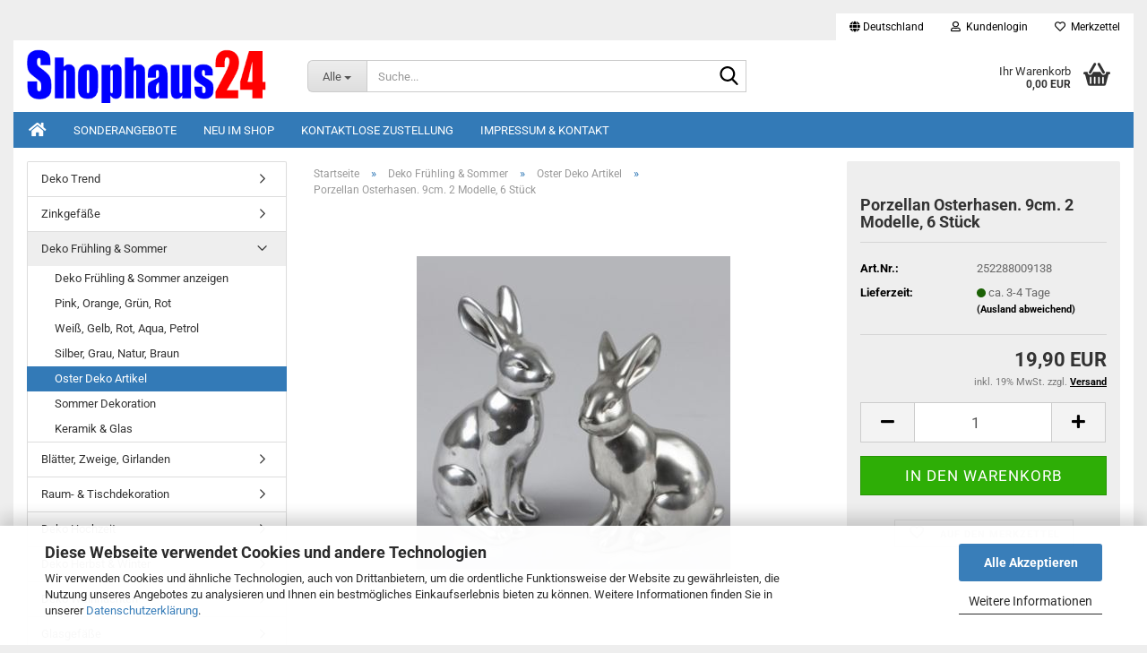

--- FILE ---
content_type: text/html; charset=utf-8
request_url: https://shophaus24.com/deko-fruehling-und-sommer/oster-deko-artikel/porzellan-osterhasen-9cm-2-modelle-6-stueck.html
body_size: 17202
content:
<!DOCTYPE html> <html xmlns="http://www.w3.org/1999/xhtml" dir="ltr" lang="de"> <head> <meta name="viewport" content="width=device-width, initial-scale=1, minimum-scale=1.0" /> <meta http-equiv="Content-Type" content="text/html; charset=utf-8" /> <meta name="language" content="de" /> <meta name="keywords" content="porzellan, osterhasen, sitzend, silber antik, osterfigur, osterdeko, osterschmuck, hasen" /> <meta name="description" content="Porzellan Osterhasen sitzend. Farbe: silber antik. Material: Porzellan. Größe: Länge 5cm x Breite 3,5cm x Höhe 9cm. Lieferung: 2 Modelle, 6 Stück" /> <title>Porzellan Osterhasen sitzend silber antik. 2 Modelle, 6 Stück</title> <meta property="og:title" content="Porzellan Osterhasen. 9cm. 2 Modelle, 6 St&uuml;ck" /> <meta property="og:site_name" content="Shophaus24" /> <meta property="og:locale" content="de_DE" /> <meta property="og:type" content="product" /> <meta property="og:description" content="Porzellan Osterhasen sitzend. Farbe: silber antik. Material: Porzellan. Größe: Länge 5cm x Breite 3,5cm x Höhe 9cm. Lieferung: 2 Modelle, 6 Stück" /> <meta property="og:image" content="https://shophaus24.com/images/product_images/info_images/osterhasen-porzellan-antik-silber.jpg" /> <base href="https://shophaus24.com/" /> <link rel="shortcut icon" href="https://shophaus24.com/images/logos/favicon.ico" type="image/x-icon" /> <link rel="apple-touch-icon" href="https://shophaus24.com/images/logos/favicon.png" /> <link id="main-css" type="text/css" rel="stylesheet" href="public/theme/styles/system/main.min.css?bust=1767814615" /> <meta name="robots" content="index,follow" /> <link rel="canonical" href="https://shophaus24.com/deko-fruehling-und-sommer/oster-deko-artikel/porzellan-osterhasen-9cm-2-modelle-6-stueck.html" /> <meta property="og:url" content="https://shophaus24.com/deko-fruehling-und-sommer/oster-deko-artikel/porzellan-osterhasen-9cm-2-modelle-6-stueck.html"> <script src="https://cdn.gambiohub.com/sdk/1.2.0/dist/bundle.js"></script><script>var payPalText = {"ecsNote":"Bitte w\u00e4hlen Sie ihre gew\u00fcnschte PayPal-Zahlungsweise.","paypalUnavailable":"PayPal steht f\u00fcr diese Transaktion im Moment nicht zur Verf\u00fcgung.","errorContinue":"weiter","continueToPayPal":"Weiter mit","errorCheckData":"Es ist ein Fehler aufgetreten. Bitte \u00fcberpr\u00fcfen Sie Ihre Eingaben."};var payPalButtonSettings = {"env":"live","commit":false,"style":{"label":"checkout","shape":"rect","color":"gold","layout":"vertical","tagline":false},"locale":"","fundingCardAllowed":true,"fundingELVAllowed":true,"fundingCreditAllowed":false,"createPaymentUrl":"https:\/\/shophaus24.com\/shop.php?do=PayPalHub\/CreatePayment&initiator=ecs","authorizedPaymentUrl":"https:\/\/shophaus24.com\/shop.php?do=PayPalHub\/AuthorizedPayment&initiator=ecs","checkoutUrl":"https:\/\/shophaus24.com\/shop.php?do=PayPalHub\/RedirectGuest","useVault":false,"jssrc":"https:\/\/www.paypal.com\/sdk\/js?client-id=AVEjCpwSc-e9jOY8dHKoTUckaKtPo0shiwe_T2rKtxp30K4TYGRopYjsUS6Qmkj6bILd7Nt72pbMWCXe&commit=false&intent=capture&components=buttons%2Cmarks%2Cmessages%2Cfunding-eligibility%2Cgooglepay%2Capplepay%2Ccard-fields&integration-date=2021-11-25&enable-funding=paylater&merchant-id=V4PTBF3X6R468&currency=EUR","partnerAttributionId":"GambioGmbH_Cart_Hub_PPXO","createOrderUrl":"https:\/\/shophaus24.com\/shop.php?do=PayPalHub\/CreateOrder&initiator=ecs","getOrderUrl":"https:\/\/shophaus24.com\/shop.php?do=PayPalHub\/GetOrder","approvedOrderUrl":"https:\/\/shophaus24.com\/shop.php?do=PayPalHub\/ApprovedOrder&initiator=ecs","paymentApproved":false,"developmentMode":false,"cartAmount":0};var jsShoppingCart = {"languageCode":"de","verifySca":"https:\/\/shophaus24.com\/shop.php?do=PayPalHub\/VerifySca","totalAmount":"0.00","currency":"EUR","env":"live","commit":false,"style":{"label":"checkout","shape":"rect","color":"gold","layout":"vertical","tagline":false},"locale":"","fundingCardAllowed":true,"fundingELVAllowed":true,"fundingCreditAllowed":false,"createPaymentUrl":"https:\/\/shophaus24.com\/shop.php?do=PayPalHub\/CreatePayment&initiator=ecs","authorizedPaymentUrl":"https:\/\/shophaus24.com\/shop.php?do=PayPalHub\/AuthorizedPayment&initiator=ecs","checkoutUrl":"https:\/\/shophaus24.com\/shop.php?do=PayPalHub\/RedirectGuest","useVault":false,"jssrc":"https:\/\/www.paypal.com\/sdk\/js?client-id=AVEjCpwSc-e9jOY8dHKoTUckaKtPo0shiwe_T2rKtxp30K4TYGRopYjsUS6Qmkj6bILd7Nt72pbMWCXe&commit=false&intent=capture&components=buttons%2Cmarks%2Cmessages%2Cfunding-eligibility%2Cgooglepay%2Capplepay%2Ccard-fields&integration-date=2021-11-25&enable-funding=paylater&merchant-id=V4PTBF3X6R468&currency=EUR","partnerAttributionId":"GambioGmbH_Cart_Hub_PPXO","createOrderUrl":"https:\/\/shophaus24.com\/shop.php?do=PayPalHub\/CreateOrder&initiator=ecs","getOrderUrl":"https:\/\/shophaus24.com\/shop.php?do=PayPalHub\/GetOrder","approvedOrderUrl":"https:\/\/shophaus24.com\/shop.php?do=PayPalHub\/ApprovedOrder&initiator=ecs","paymentApproved":false,"developmentMode":false,"cartAmount":0};var payPalBannerSettings = {};</script><script id="paypalconsent" type="application/json">{"purpose_id":null}</script><script src="GXModules/Gambio/Hub/Shop/Javascript/PayPalLoader-bust_1760260051.js" async></script><link rel="stylesheet" href="https://cdn.gambiohub.com/sdk/1.2.0/dist/css/gambio_hub.css"> </head> <body class="page-product-info" data-gambio-namespace="https://shophaus24.com/public/theme/javascripts/system" data-jse-namespace="https://shophaus24.com/JSEngine/build" data-gambio-controller="initialize" data-gambio-widget="input_number responsive_image_loader transitions header image_maps modal history dropdown core_workarounds anchor" data-input_number-separator="," > <div id="outer-wrapper" > <header id="header" class="navbar"> <div id="topbar-container"> <div class="navbar-topbar"> <nav data-gambio-widget="menu link_crypter" data-menu-switch-element-position="false" data-menu-events='{"desktop": ["click"], "mobile": ["click"]}' data-menu-ignore-class="dropdown-menu"> <ul class="nav navbar-nav navbar-right" data-menu-replace="partial"> <li class="navbar-topbar-item"> <ul id="secondaryNavigation" class="nav navbar-nav ignore-menu"> </ul> <script id="secondaryNavigation-menu-template" type="text/mustache">
                                    
                                        <ul id="secondaryNavigation" class="nav navbar-nav">
                                            <li v-for="(item, index) in items" class="navbar-topbar-item hidden-xs content-manager-item">
                                                <a href="javascript:;" :title="item.title" @click="goTo(item.content)">
                                                    <span class="fa fa-arrow-circle-right visble-xs-block"></span>
                                                    {{item.title}}
                                                </a>
                                            </li>
                                        </ul>
                                    
                                </script> </li> <li class="dropdown navbar-topbar-item first"> <a href="#" class="dropdown-toggle" data-toggle-hover="dropdown" role="button" aria-label="" title=""> <span class="hidden-xs"> <span class="fa fa-globe"></span>
																	
																															

															Deutschland
														</span> <span class="visible-xs-block">
															&nbsp;Lieferland
														</span> </a> <ul class="level_2 dropdown-menu ignore-menu arrow-top"> <li class="arrow"></li> <li> <form action="/deko-fruehling-und-sommer/oster-deko-artikel/porzellan-osterhasen-9cm-2-modelle-6-stueck.html" method="POST" class="form-horizontal"> <div class="form-group"> <label style="display: inline">Lieferland
																	    <select name="switch_country" class="form-control"> <option value="DE" selected>Deutschland</option> <option value="AT" >Österreich</option> </select> </label> </div> <div class="dropdown-footer row"> <input type="submit" class="btn btn-primary btn-block" value="Speichern" title="Speichern" /> </div> </form> </li> </ul> </li> <li class="dropdown navbar-topbar-item"> <a title="Anmeldung" href="/deko-fruehling-und-sommer/oster-deko-artikel/porzellan-osterhasen-9cm-2-modelle-6-stueck.html#" class="dropdown-toggle" data-toggle-hover="dropdown" role="button" aria-label="Kundenlogin"> <span class="fa fa-user-o"></span>
														
																									

												&nbsp;Kundenlogin
											</a> <ul class="dropdown-menu dropdown-menu-login arrow-top"> <li class="arrow"></li> <li class="dropdown-header hidden-xs">Kundenlogin</li> <li> <form action="https://shophaus24.com/login.php?action=process" method="post" class="form-horizontal"> <input type="hidden" name="return_url" value="https://shophaus24.com/deko-fruehling-und-sommer/oster-deko-artikel/porzellan-osterhasen-9cm-2-modelle-6-stueck.html"> <input type="hidden" name="return_url_hash" value="ecb97a4b36722cfa7b313817a112155d0673386b424dbb65e70736ca447b8104"> <div class="form-group"> <label for="box-login-dropdown-login-username" class="form-control sr-only">E-Mail</label> <input autocomplete="username" type="email" id="box-login-dropdown-login-username" class="form-control" placeholder="E-Mail" name="email_address" oninput="this.setCustomValidity('')" oninvalid="this.setCustomValidity('Bitte geben Sie eine korrekte Emailadresse ein')" /> </div> <div class="form-group password-form-field" data-gambio-widget="show_password"> <label for="box-login-dropdown-login-password" class="form-control sr-only">Passwort</label> <input autocomplete="current-password" type="password" id="box-login-dropdown-login-password" class="form-control" placeholder="Passwort" name="password" /> <button class="btn show-password hidden" type="button"> <i class="fa fa-eye" aria-hidden="true"></i> <span class="sr-only">Toggle Password View</span> </button> </div> <div class="dropdown-footer row"> <input type="submit" class="btn btn-primary btn-block" value="Anmelden" /> <ul> <li> <a title="Konto erstellen" href="https://shophaus24.com/shop.php?do=CreateRegistree">
												Konto erstellen
											</a> </li> <li> <a title="Passwort vergessen?" href="https://shophaus24.com/password_double_opt.php">
												Passwort vergessen?
											</a> </li> </ul> </div> </form> </li> </ul> </li> <li class="navbar-topbar-item"> <a href="https://shophaus24.com/wish_list.php" title="Merkzettel anzeigen" aria-label="Merkzettel"> <span class="fa fa-heart-o"></span>
														
																									

												&nbsp;Merkzettel
											</a> </li> </ul> </nav> </div> </div> <div class="inside"> <div class="row"> <div class="navbar-header" data-gambio-widget="mobile_menu"> <div id="navbar-brand" class="navbar-brand"> <a href="https://shophaus24.com/" title="Shophaus24"> <img id="main-header-logo" class="img-responsive" src="https://shophaus24.com/images/logos/dekoshop_logo.png" alt="Shophaus24-Logo"> </a> </div> <button type="button" class="navbar-toggle" aria-label="navigationbar toggle button" data-mobile_menu-target="#categories .navbar-collapse" data-mobile_menu-body-class="categories-open" data-mobile_menu-toggle-content-visibility> <img src="public/theme/images/svgs/bars.svg" class="gx-menu svg--inject" alt="menu bars icon"> </button> <button type="button" class="navbar-toggle cart-icon" data-mobile_menu-location="shopping_cart.php"> <img src="public/theme/images/svgs/basket.svg" class="gx-cart-basket svg--inject" alt="shopping cart icon"> <span class="cart-products-count hidden">
				0
			</span> </button> <button type="button" class="navbar-toggle" aria-label="searchbar toggle button" data-mobile_menu-target=".navbar-search" data-mobile_menu-body-class="search-open" data-mobile_menu-toggle-content-visibility> <img src="public/theme/images/svgs/search.svg" class="gx-search svg--inject" alt="search icon"> </button> </div> <div class="navbar-search collapse"> <p class="navbar-search-header dropdown-header">Suche</p> <form role="search" action="advanced_search_result.php" method="get" data-gambio-widget="live_search"> <div class="navbar-search-input-group input-group"> <div class="navbar-search-input-group-btn input-group-btn custom-dropdown" data-dropdown-trigger-change="false" data-dropdown-trigger-no-change="false"> <button aria-label="Suche..." type="button" class="btn btn-default dropdown-toggle" data-toggle="dropdown" aria-haspopup="true" aria-expanded="false"> <span class="dropdown-name">Alle</span> <span class="caret"></span> </button> <ul class="dropdown-menu"> <li><a href="#" data-rel="0">Alle</a></li> <li><a href="#" data-rel="25">Deko Trend</a></li> <li><a href="#" data-rel="10">Zinkgefäße</a></li> <li><a href="#" data-rel="45">Deko Frühling & Sommer</a></li> <li><a href="#" data-rel="111">Blätter, Zweige, Girlanden</a></li> <li><a href="#" data-rel="38">Raum- & Tischdekoration</a></li> <li><a href="#" data-rel="4">Deko Hochzeit</a></li> <li><a href="#" data-rel="11">Deko Herbst & Winter</a></li> <li><a href="#" data-rel="19">Deko Weihnachten</a></li> <li><a href="#" data-rel="52">Glasgefäße</a></li> <li><a href="#" data-rel="2">Kerzenleuchter & Halter</a></li> <li><a href="#" data-rel="3">Kunstblumen</a></li> <li><a href="#" data-rel="31">Künstliche Pflanzen & Bäume</a></li> <li><a href="#" data-rel="112">Kunstpflanzen</a></li> <li><a href="#" data-rel="121">Kunststoff Gefäße</a></li> <li><a href="#" data-rel="17">Basteln und dekorieren</a></li> <li><a href="#" data-rel="122">Bänder und Kordeln</a></li> <li><a href="#" data-rel="51">Tontöpfe & Tonschalen</a></li> <li><a href="#" data-rel="74">Party - Dekoration</a></li> <li><a href="#" data-rel="97">Garten & Balkon</a></li> </ul> <label for="top-search-button-categories-id" class="sr-only">Alle</label> <select id="top-search-button-categories-id" name="categories_id"> <option value="0">Alle</option> <option value="25">Deko Trend</option> <option value="10">Zinkgefäße</option> <option value="45">Deko Frühling & Sommer</option> <option value="111">Blätter, Zweige, Girlanden</option> <option value="38">Raum- & Tischdekoration</option> <option value="4">Deko Hochzeit</option> <option value="11">Deko Herbst & Winter</option> <option value="19">Deko Weihnachten</option> <option value="52">Glasgefäße</option> <option value="2">Kerzenleuchter & Halter</option> <option value="3">Kunstblumen</option> <option value="31">Künstliche Pflanzen & Bäume</option> <option value="112">Kunstpflanzen</option> <option value="121">Kunststoff Gefäße</option> <option value="17">Basteln und dekorieren</option> <option value="122">Bänder und Kordeln</option> <option value="51">Tontöpfe & Tonschalen</option> <option value="74">Party - Dekoration</option> <option value="97">Garten & Balkon</option> </select> </div> <input type="text" id="search-field-input" name="keywords" placeholder="Suche..." class="form-control search-input" autocomplete="off" /> <button aria-label="Suche..." type="submit" class="form-control-feedback"> <img src="public/theme/images/svgs/search.svg" class="gx-search-input svg--inject" alt="search icon"> </button> <label for="search-field-input" class="control-label sr-only">Suche...</label> </div> <input type="hidden" value="1" name="inc_subcat" /> <div class="navbar-search-footer visible-xs-block"> <button class="btn btn-primary btn-block" type="submit">
								Suche...
							</button> <a href="advanced_search.php" class="btn btn-default btn-block" title="Erweiterte Suche">
								Erweiterte Suche
							</a> </div> <div class="search-result-container"></div> </form> </div> <div class="custom-container"> <div class="inside"> </div> </div> <nav id="cart-container" class="navbar-cart" data-gambio-widget="menu cart_dropdown" data-menu-switch-element-position="false"> <ul class="cart-container-inner"> <li> <a href="https://shophaus24.com/shopping_cart.php" class="dropdown-toggle"> <img src="public/theme/images/svgs/basket.svg" alt="shopping cart icon" class="gx-cart-basket svg--inject"> <span class="cart">
									Ihr Warenkorb<br /> <span class="products">
										0,00 EUR
									</span> </span> <span class="cart-products-count hidden"> </span> </a> <ul class="dropdown-menu arrow-top cart-dropdown cart-empty"> <li class="arrow"></li> <li class="cart-dropdown-inside"> <div class="cart-empty">
							Sie haben noch keine Artikel in Ihrem Warenkorb.
						</div> </li> </ul> </li> </ul> </nav> </div> </div> <noscript> <div class="alert alert-danger noscript-notice" role="alert">
			JavaScript ist in Ihrem Browser deaktiviert. Aktivieren Sie JavaScript, um alle Funktionen des Shops nutzen und alle Inhalte sehen zu können.
		</div> </noscript> <div id="categories"> <div class="navbar-collapse collapse"> <nav class="navbar-default navbar-categories " data-gambio-widget="menu"> <ul class="level-1 nav navbar-nav"> <li class="level-1-child topmenu-content" data-id="top_custom-0"> <a class="dropdown-toggle" href="/" target="_self" title="  "> <i class="fa fa-home fa-lg"></i> </a> </li> <li class="level-1-child topmenu-content" data-id="top_custom-1"> <a class="dropdown-toggle" href="/specials.php" target="_self" title="Sonderangebote">
															Sonderangebote
														</a> </li> <li class="level-1-child topmenu-content" data-id="top_custom-2"> <a class="dropdown-toggle" href="/products_new.php" target="_top" title="Neu im Shop">
															Neu im Shop
														</a> </li> <li class="level-1-child topmenu-content" data-id="top_custom-3"> <a class="dropdown-toggle" href="/info/kontaktlose-zustellung.html" target="_top" title="Kontaktlose Zustellung">
															Kontaktlose Zustellung
														</a> </li> <li class="level-1-child topmenu-content" data-id="top_custom-4"> <a class="dropdown-toggle" href="/info/impressum.html" target="_self" title="Impressum & Kontakt">
															Impressum & Kontakt
														</a> </li> <li class="dropdown dropdown-more" style="display: none"> <a class="dropdown-toggle" href="#" title="">
														Weitere
													</a> <ul class="level-2 dropdown-menu ignore-menu"></ul> </li> </ul> </nav> </div> </div> </header> <div id="wrapper"> <div class="row"> <div id="main"> <div class="main-inside"> <script type="application/ld+json">{"@context":"https:\/\/schema.org","@type":"BreadcrumbList","itemListElement":[{"@type":"ListItem","position":1,"name":"Startseite","item":"https:\/\/shophaus24.com\/"},{"@type":"ListItem","position":2,"name":"Deko Fr\u00fchling & Sommer","item":"https:\/\/shophaus24.com\/deko-fruehling-und-sommer\/"},{"@type":"ListItem","position":3,"name":"Oster Deko Artikel","item":"https:\/\/shophaus24.com\/deko-fruehling-und-sommer\/oster-deko-artikel\/"},{"@type":"ListItem","position":4,"name":"Porzellan Osterhasen. 9cm. 2 Modelle, 6 St\u00fcck","item":"https:\/\/shophaus24.com\/deko-fruehling-und-sommer\/oster-deko-artikel\/porzellan-osterhasen-9cm-2-modelle-6-stueck.html"}]}</script> <div id="breadcrumb_navi"> <span class="breadcrumbEntry"> <a href="https://shophaus24.com/" class="headerNavigation" > <span aria-label="Startseite">Startseite</span> </a> </span> <span class="breadcrumbSeparator"> &raquo; </span> <span class="breadcrumbEntry"> <a href="https://shophaus24.com/deko-fruehling-und-sommer/" class="headerNavigation" > <span aria-label="Deko Frühling & Sommer">Deko Frühling & Sommer</span> </a> </span> <span class="breadcrumbSeparator"> &raquo; </span> <span class="breadcrumbEntry"> <a href="https://shophaus24.com/deko-fruehling-und-sommer/oster-deko-artikel/" class="headerNavigation" > <span aria-label="Oster Deko Artikel">Oster Deko Artikel</span> </a> </span> <span class="breadcrumbSeparator"> &raquo; </span> <span class="breadcrumbEntry"> <span aria-label="Porzellan Osterhasen. 9cm. 2 Modelle, 6 Stück">Porzellan Osterhasen. 9cm. 2 Modelle, 6 Stück</span> </span> </div> <div id="shop-top-banner"> </div> <script type="application/ld+json">
			{"@context":"http:\/\/schema.org","@type":"Product","name":"Porzellan Osterhasen. 9cm. 2 Modelle, 6 St\u00fcck","description":"Porzellan Osterhasen sitzend.  Farbe: silber antik.  Material: Porzellan.  Gr&ouml;&szlig;e: L&auml;nge 5cm x Breite 3,5cm x H&ouml;he 9cm.  Lieferung: 2 Modelle, 6 St&uuml;ck","image":["https:\/\/shophaus24.com\/images\/product_images\/info_images\/osterhasen-porzellan-antik-silber.jpg"],"url":"https:\/\/shophaus24.com\/deko-fruehling-und-sommer\/oster-deko-artikel\/porzellan-osterhasen-9cm-2-modelle-6-stueck.html","itemCondition":"NewCondition","offers":{"@type":"Offer","availability":"InStock","price":"19.90","priceCurrency":"EUR","priceSpecification":{"@type":"http:\/\/schema.org\/PriceSpecification","price":"19.90","priceCurrency":"EUR","valueAddedTaxIncluded":true},"url":"https:\/\/shophaus24.com\/deko-fruehling-und-sommer\/oster-deko-artikel\/porzellan-osterhasen-9cm-2-modelle-6-stueck.html","priceValidUntil":"2100-01-01 00:00:00","gtin13":"4049766559625"},"model":"252288009138","sku":"252288009138","gtin13":"4049766559625"}
		</script> <div class="product-info product-info-default row"> <div id="product_image_layer"> <div class="product-info-layer-image"> <div class="product-info-image-inside"> <script>
            
            window.addEventListener('DOMContentLoaded', function(){
				$.extend(true, $.magnificPopup.defaults, { 
					tClose: 'Schlie&szlig;en (Esc)', // Alt text on close button
					tLoading: 'L&auml;dt...', // Text that is displayed during loading. Can contain %curr% and %total% keys
					
					gallery: { 
						tPrev: 'Vorgänger (Linke Pfeiltaste)', // Alt text on left arrow
						tNext: 'Nachfolger (Rechte Pfeiltaste)', // Alt text on right arrow
						tCounter: '%curr% von %total%' // Markup for "1 of 7" counter
						
					}
				});
			});
            
		</script> <div> <div id="product-info-layer-image" class="swiper-container" data-gambio-_widget="swiper" data-swiper-target="" data-swiper-controls="#product-info-layer-thumbnails" data-swiper-slider-options='{"breakpoints": [], "initialSlide": 0, "pagination": ".js-product-info-layer-image-pagination", "nextButton": ".js-product-info-layer-image-button-next", "prevButton": ".js-product-info-layer-image-button-prev", "effect": "fade", "autoplay": null, "initialSlide": ""}' > <div class="swiper-wrapper" > <div class="swiper-slide" > <div class="swiper-slide-inside "> <img class="img-responsive" loading="lazy" src="images/product_images/popup_images/osterhasen-porzellan-antik-silber.jpg" alt="Porzellan Osterhasen. 9cm. 2 Modelle, 6 Stück" title="Porzellan Osterhasen. 9cm. 2 Modelle, 6 Stück" data-magnifier-src="images/product_images/original_images/osterhasen-porzellan-antik-silber.jpg" /> </div> </div> </div> <script type="text/mustache">
					<template>
						
							{{#.}}
								<div class="swiper-slide {{className}}">
									<div class="swiper-slide-inside">
										<img loading="lazy" {{{srcattr}}} alt="{{title}}" title="{{title}}" />
									</div>
								</div>
							{{/.}}
						
					</template>
				</script> </div> </div> </div> </div> </div> <div class="product-info-content col-xs-12" data-gambio-widget="cart_handler" data-cart_handler-page="product-info"> <div class="row"> <div class="product-info-title-mobile  col-xs-12 visible-xs-block visible-sm-block"> <span>Porzellan Osterhasen. 9cm. 2 Modelle, 6 Stück</span> <div> </div> </div> <div class="product-info-stage col-xs-12 col-md-8 centered"> <div id="image-collection-container"> <div class="product-info-image has-zoom" data-gambio-widget="image_gallery magnifier" data-magnifier-target=".magnifier-target"> <div class="product-info-image-inside"> <script>
            
            window.addEventListener('DOMContentLoaded', function(){
				$.extend(true, $.magnificPopup.defaults, { 
					tClose: 'Schlie&szlig;en (Esc)', // Alt text on close button
					tLoading: 'L&auml;dt...', // Text that is displayed during loading. Can contain %curr% and %total% keys
					
					gallery: { 
						tPrev: 'Vorgänger (Linke Pfeiltaste)', // Alt text on left arrow
						tNext: 'Nachfolger (Rechte Pfeiltaste)', // Alt text on right arrow
						tCounter: '%curr% von %total%' // Markup for "1 of 7" counter
						
					}
				});
			});
            
		</script> <div> <div id="product_image_swiper" class="swiper-container" data-gambio-widget="swiper" data-swiper-target="" data-swiper-controls="#product_thumbnail_swiper, #product_thumbnail_swiper_mobile" data-swiper-slider-options='{"breakpoints": [], "initialSlide": 0, "pagination": ".js-product_image_swiper-pagination", "nextButton": ".js-product_image_swiper-button-next", "prevButton": ".js-product_image_swiper-button-prev", "effect": "fade", "autoplay": null}' > <div class="swiper-wrapper" > <div class="swiper-slide" > <div class="swiper-slide-inside "> <a onclick="return false" href="images/product_images/original_images/osterhasen-porzellan-antik-silber.jpg" title="Porzellan Osterhasen. 9cm. 2 Modelle, 6 Stück"> <img class="img-responsive" loading="lazy" src="images/product_images/info_images/osterhasen-porzellan-antik-silber.jpg" alt="Porzellan Osterhasen. 9cm. 2 Modelle, 6 Stück" title="Porzellan Osterhasen. 9cm. 2 Modelle, 6 Stück" data-magnifier-src="images/product_images/original_images/osterhasen-porzellan-antik-silber.jpg" /> </a> </div> </div> </div> <script type="text/mustache">
					<template>
						
							{{#.}}
								<div class="swiper-slide {{className}}">
									<div class="swiper-slide-inside">
										<img loading="lazy" {{{srcattr}}} alt="{{title}}" title="{{title}}" />
									</div>
								</div>
							{{/.}}
						
					</template>
				</script> </div> </div> </div> <input type="hidden" id="current-gallery-hash" value="9b1ce69ab76d5bd1bfb36d8997e0951d"> </div> </div> </div> <div class="product-info-details col-xs-12 col-md-4" data-gambio-widget="stickybox product_min_height_fix"> <div class="loading-overlay"></div> <div class="magnifier-overlay"></div> <div class="magnifier-target"> <div class="preloader"></div> </div> <form action="product_info.php?gm_boosted_product=deko-fruehling-und-sommer%2Foster-deko-artikel%2Fporzellan-osterhasen-9cm-2-modelle-6-stueck&amp;products_id=6914&amp;action=add_product" class="form-horizontal js-product-form product-info"> <input type="hidden" id="update-gallery-hash" name="galleryHash" value=""> <div class="hidden-xs hidden-sm ribbon-spacing"> </div> <h1 class="product-info-title-desktop  hidden-xs hidden-sm">Porzellan Osterhasen. 9cm. 2 Modelle, 6 Stück</h1> <dl class="dl-horizontal"> <dt class="col-xs-4 text-left model-number" >
			Art.Nr.:
		</dt> <dd class="col-xs-8 model-number model-number-text" >
			252288009138
		</dd> <dt class="col-xs-4 text-left"> <span>
					Lieferzeit:
				</span> </dt> <dd class="col-xs-8"> <span class="img-shipping-time"> <img loading="lazy" src="images/icons/status/green.png" alt="ca. 3-4 Tage" /> </span> <span class="products-shipping-time-value">
					ca. 3-4 Tage 
				</span> <a class="js-open-modal text-small abroad-shipping-info" data-modal-type="iframe" data-modal-settings='{"title": "Lieferzeit:"}' href="popup/liefer-und-versandkosten-3889891.html" rel="nofollow">
					(Ausland abweichend)
				</a> </dd> <dt class="col-xs-4 text-left products-quantity" style="display: none">
        Lagerbestand:
    </dt> <dd class="col-xs-8 products-quantity" style="display: none"> <span class="products-quantity-value"> </span>
        
                    
                Stück
            
            </dd> </dl> <div class="modifiers-selection"> </div> <div class="cart-error-msg alert alert-danger" role="alert"></div> <div class="price-container"> <div class="price-calc-container" id="attributes-calc-price"> <div class="current-price-container">
		
							19,90 EUR

									
	</div> <p class="tax-shipping-text text-small">
			inkl. 19% MwSt. zzgl. 
				<a class="gm_shipping_link lightbox_iframe" href="https://shophaus24.com/popup/liefer-und-versandkosten-3889891.html" target="_self" rel="nofollow" data-modal-settings='{"title":"Versand", "sectionSelector": ".content_text", "bootstrapClass": "modal-lg"}'> <span style="text-decoration:underline">Versand</span> </a> </p> <div class="row"> <input type="hidden" name="products_id" id="products-id" value="6914" /> <div class="input-number" data-type="float" data-stepping="1"> <div class="input-group"> <a role="button" aria-label="Menge reduzieren" class="btn btn-default btn-lg btn-minus"><span class="fa fa-minus"></span></a> <input aria-label="Anzahl" type="number" step="1" class="form-control input-lg pull-right js-calculate-qty" value="1" id="attributes-calc-quantity" name="products_qty" /> <a role="button" aria-label="Menge erhöhen" class="input-group-btn btn btn-default btn-lg btn-plus"><span class="fa fa-plus"></span></a> </div> </div> <div class="button-container"> <input name="btn-add-to-cart" type="submit" class="btn btn-lg btn-buy btn-block js-btn-add-to-cart" value="In den Warenkorb" title="In den Warenkorb" /> <button name="btn-add-to-cart-fake" onClick="void(0)" class="btn-add-to-cart-fake btn btn-lg btn-buy btn-block " value="" title="In den Warenkorb" style="display: none; margin-top: 0" >In den Warenkorb</button> </div> <div class="paypal-installments paypal-installments-product" data-ppinst-pos="product" data-partner-attribution-id="GambioGmbH_Cart_Hub_PPXO"></div> <div id="easycredit-ratenrechner-product" class="easycredit-rr-container" data-easycredithub-namespace="GXModules/Gambio/Hub/Build/Shop/Themes/All/Javascript/easycredithub" data-easycredithub-widget="easycreditloader"></div> <div class="product-info-links"> <div class="wishlist-container"> <a href="#" class="btn-wishlist btn btn-block btn-sm " title="Auf den Merkzettel"> <span class="col-xs-2 btn-icon"> <i class="fa fa-heart-o"></i> </span> <span class="col-xs-10 btn-text">
									Auf den Merkzettel
								</span> </a> </div> </div> <script id="product-details-text-phrases" type="application/json">
				{
					"productsInCartSuffix": " Artikel im Warenkorb", "showCart": "Warenkorb anzeigen"
				}
			</script> </div> </div> </div> </form> </div> <div class="product-info-description col-md-8" data-gambio-widget="tabs"> <div class="nav-tabs-container" data-gambio-widget="tabs"> <ul class="nav nav-tabs"> <li class="active"> <a href="#" title="Beschreibung" onclick="return false">
												Beschreibung
											</a> </li> </ul> <div class="tab-content"> <div class="tab-pane active"> <div class="tab-heading"> <a href="#" onclick="return false">Beschreibung</a> </div> <div class="tab-body active">
													Porzellan Osterhasen sitzend.<br /> <strong>Farbe: silber antik.<br />
Material: Porzellan.<br />
Gr&ouml;&szlig;e: L&auml;nge 5cm x Breite 3,5cm x H&ouml;he 9cm.<br />
Lieferung: 2 Modelle, 6 St&uuml;ck</strong> </div> </div> </div> </div> </div> <div class="product-info-share col-md-8"> </div> </div> </div> <div class="product-info-listings col-xs-12 clearfix" data-gambio-widget="product_hover"> </div> </div><script>(function() {
	let initPayPalButton = function() {
		let buttonConfiguration = {"ppUrl":"data:image\/svg+xml;base64,[base64]","logoUrl":"data:image\/svg+xml;base64,[base64]","backgroundColor":"#ffc439","borderColor":"#cba13f","borderRadius":"4px"};
		let phrases = {"separatorLabel":"Jetzt zahlen mit"};

		let productInfoDetails = document.querySelector('div.product-info-details');
		let newbutton = document.createElement('div');
		newbutton.id = 'paypal-newbutton';
		let separator = document.createElement('div');
		separator.id = 'paypal-separator';
		let introLabel = document.createElement('span');
		introLabel.id = 'paypal-introlabel';
		introLabel.innerText = phrases.separatorLabel;
		separator.appendChild(introLabel);
		newbutton.appendChild(separator);
		let ppecs = document.createElement('span'),
			logoImg = document.createElement('img'),
			ppImg = document.createElement('img'),
			pplink = document.createElement('a');
		logoImg.src = buttonConfiguration.logoUrl;
		logoImg.id = 'paypal-logoimg';
		ppImg.src = buttonConfiguration.ppUrl;
		ppImg.id = 'paypal-nameimg';
		ppecs.id = 'paypal-ecsbutton';
		ppecs.style.background = buttonConfiguration.backgroundColor;
		ppecs.style.border = '1px solid ' + buttonConfiguration.borderColor;
		ppecs.appendChild(ppImg);
		ppecs.appendChild(document.createTextNode(' '));
		ppecs.appendChild(logoImg);
		pplink.classList.add('paypal-ecs-button');
		pplink.href = 'shopping_cart.php?display_mode=ecs';
		pplink.addEventListener('click', function(e) {
			let productsId = document.querySelector('#products-id').value,
				productsQty = document.querySelector('#attributes-calc-quantity').value;
			e.preventDefault();
			document.location = 'shop.php?do=PayPalHub/AddToCart&products_id=' + productsId + '&qty=' + productsQty;
		});
		pplink.append(ppecs);
		newbutton.appendChild(pplink);
		
		let bc = document.querySelector('div.button-container');
		bc.parentNode.insertBefore(newbutton, bc.nextSibling);
	};
	
	document.addEventListener('DOMContentLoaded', function() {
		let hasProperties = document.querySelectorAll('div.properties-selection-form').length > 0,
			hasAttributes = document.querySelectorAll('fieldset.attributes').length > 0,
			hasCustomizer = document.querySelectorAll('#customizer-form').length > 0,
			hasFetch = ("fetch" in window);
		
		if(hasFetch && !hasProperties && !hasAttributes && !hasCustomizer)
		{
			initPayPalButton();
		}
	});
})();
</script> </div> </div> <aside id="left"> <div id="gm_box_pos_1" class="gm_box_container"><div class="box box-categories panel panel-default"> <nav class="navbar-categories-left" data-gambio-widget="menu" data-menu-menu-type="vertical" data-menu-unfold-level="0" data-menu-accordion="true" data-menu-show-all-link="true" > <ul class="level-1 nav"> <li class="dropdown level-1-child" data-id="25"> <a class="dropdown-toggle " href="https://shophaus24.com/deko-trend/" title="Deko Trend">
																		Deko Trend								</a> <ul data-level="2" class="level-2 dropdown-menu dropdown-menu-child"> <li class="enter-category show"> <a class="dropdown-toggle" href="https://shophaus24.com/deko-trend/" title="Deko Trend">Deko Trend anzeigen</a> </li> <li class="level-2-child" data-id="26"> <a class="dropdown-toggle " href="https://shophaus24.com/deko-trend/garten-haus-und-geschaeft/" title="Garten, Haus und Geschäft">
																		Garten, Haus und Geschäft								</a> </li> <li class="dropdown level-2-child" data-id="33"> <a class="dropdown-toggle " href="https://shophaus24.com/deko-trend/figuren-und-skulpturen/" title="Figuren und Skulpturen">
																		Figuren und Skulpturen								</a> <ul data-level="2" class="level-3 dropdown-menu dropdown-menu-child"> <li class="enter-category show"> <a class="dropdown-toggle" href="https://shophaus24.com/deko-trend/figuren-und-skulpturen/" title="Figuren und Skulpturen">Figuren und Skulpturen anzeigen</a> </li> <li class="level-3-child" data-id="68"> <a class="dropdown-toggle " href="https://shophaus24.com/deko-trend/figuren-und-skulpturen/skulpturen/" title="Skulpturen">
																		Skulpturen								</a> </li> <li class="level-3-child" data-id="69"> <a class="dropdown-toggle " href="https://shophaus24.com/deko-trend/figuren-und-skulpturen/figuren/" title="Figuren">
																		Figuren								</a> </li> </ul> </li> <li class="level-2-child" data-id="64"> <a class="dropdown-toggle " href="https://shophaus24.com/deko-trend/etageren/" title="Etageren">
																		Etageren								</a> </li> <li class="level-2-child" data-id="109"> <a class="dropdown-toggle " href="https://shophaus24.com/deko-trend/dekoschalen/" title="Dekoschalen">
																		Dekoschalen								</a> </li> <li class="level-2-child" data-id="110"> <a class="dropdown-toggle " href="https://shophaus24.com/deko-trend/deko-tabletts-teller/" title="Deko Tabletts">
																		Deko Tabletts								</a> </li> <li class="dropdown level-2-child" data-id="115"> <a class="dropdown-toggle " href="https://shophaus24.com/deko-trend/vasen/" title="Vasen">
																		Vasen								</a> <ul data-level="2" class="level-3 dropdown-menu dropdown-menu-child"> <li class="enter-category show"> <a class="dropdown-toggle" href="https://shophaus24.com/deko-trend/vasen/" title="Vasen">Vasen anzeigen</a> </li> <li class="level-3-child" data-id="116"> <a class="dropdown-toggle " href="https://shophaus24.com/deko-trend/vasen/glas/" title="Glas">
																		Glas								</a> </li> <li class="level-3-child" data-id="117"> <a class="dropdown-toggle " href="https://shophaus24.com/deko-trend/vasen/keramik-117/" title="Keramik">
																		Keramik								</a> </li> <li class="level-3-child" data-id="118"> <a class="dropdown-toggle " href="https://shophaus24.com/deko-trend/vasen/kunststoff--metall--vasen/" title="Kunststoff und Metall">
																		Kunststoff und Metall								</a> </li> </ul> </li> </ul> </li> <li class="level-1-child" data-id="10"> <a class="dropdown-toggle " href="https://shophaus24.com/zinkgefaesse/" title="Zinkgefäße">
																		Zinkgefäße								</a> </li> <li class="dropdown open level-1-child" data-id="45"> <a class="dropdown-toggle " href="https://shophaus24.com/deko-fruehling-und-sommer/" title="Deko Frühling &amp; Sommer">
																		Deko Frühling &amp; Sommer								</a> <ul data-level="2" class="level-2 dropdown-menu dropdown-menu-child"> <li class="enter-category show"> <a class="dropdown-toggle" href="https://shophaus24.com/deko-fruehling-und-sommer/" title="Deko Frühling &amp; Sommer">Deko Frühling & Sommer anzeigen</a> </li> <li class="level-2-child" data-id="46"> <a class="dropdown-toggle " href="https://shophaus24.com/deko-fruehling-und-sommer/pink-orange-gruen-rot/" title="Pink, Orange, Grün, Rot">
																		Pink, Orange, Grün, Rot								</a> </li> <li class="level-2-child" data-id="47"> <a class="dropdown-toggle " href="https://shophaus24.com/deko-fruehling-und-sommer/weiss-gelb-rot-aqua-petrol/" title="Weiß, Gelb, Rot, Aqua, Petrol">
																		Weiß, Gelb, Rot, Aqua, Petrol								</a> </li> <li class="level-2-child" data-id="49"> <a class="dropdown-toggle " href="https://shophaus24.com/deko-fruehling-und-sommer/silber-grau-natur-braun/" title="Silber, Grau, Natur, Braun">
																		Silber, Grau, Natur, Braun								</a> </li> <li class="level-2-child active" data-id="48"> <a class="dropdown-toggle " href="https://shophaus24.com/deko-fruehling-und-sommer/oster-deko-artikel/" title="Oster Deko Artikel">
																		Oster Deko Artikel								</a> </li> <li class="level-2-child" data-id="60"> <a class="dropdown-toggle " href="https://shophaus24.com/deko-fruehling-und-sommer/sommer-dekoration/" title="Sommer Dekoration">
																		Sommer Dekoration								</a> </li> <li class="level-2-child" data-id="81"> <a class="dropdown-toggle " href="https://shophaus24.com/deko-fruehling-und-sommer/keramik-und-glas/" title="Keramik &amp; Glas">
																		Keramik &amp; Glas								</a> </li> </ul> </li> <li class="level-1-child" data-id="111"> <a class="dropdown-toggle " href="https://shophaus24.com/deko-blaetter-und-zweige/" title="Blätter, Zweige, Girlanden">
																		Blätter, Zweige, Girlanden								</a> </li> <li class="dropdown level-1-child" data-id="38"> <a class="dropdown-toggle " href="https://shophaus24.com/raumdekoration-tischdekoration/" title="Raum- &amp; Tischdekoration">
																		Raum- &amp; Tischdekoration								</a> <ul data-level="2" class="level-2 dropdown-menu dropdown-menu-child"> <li class="enter-category show"> <a class="dropdown-toggle" href="https://shophaus24.com/raumdekoration-tischdekoration/" title="Raum- &amp; Tischdekoration">Raum- & Tischdekoration anzeigen</a> </li> <li class="level-2-child" data-id="39"> <a class="dropdown-toggle " href="https://shophaus24.com/raumdekoration-tischdekoration/stuhlhussen/" title="Stuhlhussen">
																		Stuhlhussen								</a> </li> <li class="level-2-child" data-id="40"> <a class="dropdown-toggle " href="https://shophaus24.com/raumdekoration-tischdekoration/tischbaender/" title="Tischbänder">
																		Tischbänder								</a> </li> <li class="level-2-child" data-id="41"> <a class="dropdown-toggle " href="https://shophaus24.com/raumdekoration-tischdekoration/raumdekoration-mit-banner/" title="Raumdekoration mit Banner">
																		Raumdekoration mit Banner								</a> </li> <li class="level-2-child" data-id="42"> <a class="dropdown-toggle " href="https://shophaus24.com/raumdekoration-tischdekoration/schleifen-fuer-die-dekoration/" title="Schleifen für die Dekoration">
																		Schleifen für die Dekoration								</a> </li> <li class="level-2-child" data-id="63"> <a class="dropdown-toggle " href="https://shophaus24.com/raumdekoration-tischdekoration/nylonlampions-und-papier/" title="Nylonlampions &amp; Papier">
																		Nylonlampions &amp; Papier								</a> </li> <li class="level-2-child" data-id="65"> <a class="dropdown-toggle " href="https://shophaus24.com/raumdekoration-tischdekoration/streudekoration/" title="Streudekoration">
																		Streudekoration								</a> </li> <li class="level-2-child" data-id="71"> <a class="dropdown-toggle " href="https://shophaus24.com/raumdekoration-tischdekoration/geschirr/" title="Geschirr">
																		Geschirr								</a> </li> <li class="level-2-child" data-id="72"> <a class="dropdown-toggle " href="https://shophaus24.com/raumdekoration-tischdekoration/obst-und-gemuese/" title="Obst und Gemüse">
																		Obst und Gemüse								</a> </li> <li class="level-2-child" data-id="106"> <a class="dropdown-toggle " href="https://shophaus24.com/raumdekoration-tischdekoration/kraenze/" title="Kränze">
																		Kränze								</a> </li> </ul> </li> <li class="dropdown level-1-child" data-id="4"> <a class="dropdown-toggle " href="https://shophaus24.com/deko-hochzeit/" title="Deko Hochzeit">
																		Deko Hochzeit								</a> <ul data-level="2" class="level-2 dropdown-menu dropdown-menu-child"> <li class="enter-category show"> <a class="dropdown-toggle" href="https://shophaus24.com/deko-hochzeit/" title="Deko Hochzeit">Deko Hochzeit anzeigen</a> </li> <li class="level-2-child" data-id="5"> <a class="dropdown-toggle " href="https://shophaus24.com/deko-hochzeit/hochzeitsfiguren/" title="Hochzeitsfiguren">
																		Hochzeitsfiguren								</a> </li> <li class="level-2-child" data-id="6"> <a class="dropdown-toggle " href="https://shophaus24.com/deko-hochzeit/spardosen/" title="Spardosen zur Hochzeit">
																		Spardosen zur Hochzeit								</a> </li> <li class="level-2-child" data-id="7"> <a class="dropdown-toggle " href="https://shophaus24.com/deko-hochzeit/schwule-und-lesben-figuren/" title="Schwule und Lesben Figuren">
																		Schwule und Lesben Figuren								</a> </li> <li class="level-2-child" data-id="8"> <a class="dropdown-toggle " href="https://shophaus24.com/deko-hochzeit/goldene-hochzeit/" title="Goldene Hochzeit">
																		Goldene Hochzeit								</a> </li> <li class="level-2-child" data-id="9"> <a class="dropdown-toggle " href="https://shophaus24.com/deko-hochzeit/silberne-hochzeit/" title="Silberne Hochzeit">
																		Silberne Hochzeit								</a> </li> <li class="level-2-child" data-id="32"> <a class="dropdown-toggle " href="https://shophaus24.com/deko-hochzeit/tischkarten/" title="Tischkarten">
																		Tischkarten								</a> </li> <li class="level-2-child" data-id="37"> <a class="dropdown-toggle " href="https://shophaus24.com/deko-hochzeit/hochzeits-accessoires/" title="Hochzeits Accessoires">
																		Hochzeits Accessoires								</a> </li> </ul> </li> <li class="dropdown level-1-child" data-id="11"> <a class="dropdown-toggle " href="https://shophaus24.com/deko-herbst-und-winter/" title="Deko Herbst &amp; Winter">
																		Deko Herbst &amp; Winter								</a> <ul data-level="2" class="level-2 dropdown-menu dropdown-menu-child"> <li class="enter-category show"> <a class="dropdown-toggle" href="https://shophaus24.com/deko-herbst-und-winter/" title="Deko Herbst &amp; Winter">Deko Herbst & Winter anzeigen</a> </li> <li class="level-2-child" data-id="12"> <a class="dropdown-toggle " href="https://shophaus24.com/deko-herbst-und-winter/wolle-stoff-filz-fell/" title="Wolle, Stoff, Filz, Fell">
																		Wolle, Stoff, Filz, Fell								</a> </li> <li class="level-2-child" data-id="13"> <a class="dropdown-toggle " href="https://shophaus24.com/deko-herbst-und-winter/herbst-keramik/" title="Herbst Keramik">
																		Herbst Keramik								</a> </li> <li class="level-2-child" data-id="14"> <a class="dropdown-toggle " href="https://shophaus24.com/deko-herbst-und-winter/hagebutten-und-blumen/" title="Hagebutten und Blumen">
																		Hagebutten und Blumen								</a> </li> <li class="level-2-child" data-id="15"> <a class="dropdown-toggle " href="https://shophaus24.com/deko-herbst-und-winter/deko-fuer-den-herbst/" title="Deko für den Herbst">
																		Deko für den Herbst								</a> </li> <li class="level-2-child" data-id="16"> <a class="dropdown-toggle " href="https://shophaus24.com/deko-herbst-und-winter/dekoration-holz-glas-korb/" title="Dekoration Holz Glas Korb">
																		Dekoration Holz Glas Korb								</a> </li> </ul> </li> <li class="dropdown level-1-child" data-id="19"> <a class="dropdown-toggle " href="https://shophaus24.com/deko-weihnachten/" title="Deko Weihnachten">
																		Deko Weihnachten								</a> <ul data-level="2" class="level-2 dropdown-menu dropdown-menu-child"> <li class="enter-category show"> <a class="dropdown-toggle" href="https://shophaus24.com/deko-weihnachten/" title="Deko Weihnachten">Deko Weihnachten anzeigen</a> </li> <li class="level-2-child" data-id="24"> <a class="dropdown-toggle " href="https://shophaus24.com/deko-weihnachten/weihnachtskugeln-kunststoff/" title="Weihnachtskugeln Kunststoff">
																		Weihnachtskugeln Kunststoff								</a> </li> <li class="level-2-child" data-id="120"> <a class="dropdown-toggle " href="https://shophaus24.com/deko-weihnachten/dekorative-weihnachtskugeln/" title="Dekorative Weihnachtskugeln">
																		Dekorative Weihnachtskugeln								</a> </li> <li class="level-2-child" data-id="20"> <a class="dropdown-toggle " href="https://shophaus24.com/deko-weihnachten/artikel-silber-weiss-gold-alu/" title="Artikel silber weiß gold alu">
																		Artikel silber weiß gold alu								</a> </li> <li class="level-2-child" data-id="21"> <a class="dropdown-toggle " href="https://shophaus24.com/deko-weihnachten/rot-weiss-grau-gruen-natur/" title="Rot weiß, grau, grün, Natur">
																		Rot weiß, grau, grün, Natur								</a> </li> <li class="level-2-child" data-id="43"> <a class="dropdown-toggle " href="https://shophaus24.com/deko-weihnachten/dekoartikel-weihnachten/" title="Dekoartikel Weihnachten">
																		Dekoartikel Weihnachten								</a> </li> <li class="level-2-child" data-id="44"> <a class="dropdown-toggle " href="https://shophaus24.com/deko-weihnachten/holz-fell-luester-und-birke/" title="Holz, Fell, Lüster und Birke">
																		Holz, Fell, Lüster und Birke								</a> </li> <li class="level-2-child" data-id="67"> <a class="dropdown-toggle " href="https://shophaus24.com/deko-weihnachten/deko-zimt-weihnachten/" title="Deko Zimt Weihnachten">
																		Deko Zimt Weihnachten								</a> </li> <li class="level-2-child" data-id="105"> <a class="dropdown-toggle " href="https://shophaus24.com/deko-weihnachten/fruechte-und-gewuerze/" title="Früchte &amp; Gewürze">
																		Früchte &amp; Gewürze								</a> </li> </ul> </li> <li class="level-1-child" data-id="52"> <a class="dropdown-toggle " href="https://shophaus24.com/glasgefaesse-glas-zylinder/" title="Glasgefäße">
																		Glasgefäße								</a> </li> <li class="level-1-child" data-id="2"> <a class="dropdown-toggle " href="https://shophaus24.com/kerzenleuchter-halter/" title="Kerzenleuchter &amp; Halter">
																		Kerzenleuchter &amp; Halter								</a> </li> <li class="dropdown level-1-child" data-id="3"> <a class="dropdown-toggle " href="https://shophaus24.com/kunstblumen/" title="Kunstblumen">
																		Kunstblumen								</a> <ul data-level="2" class="level-2 dropdown-menu dropdown-menu-child"> <li class="enter-category show"> <a class="dropdown-toggle" href="https://shophaus24.com/kunstblumen/" title="Kunstblumen">Kunstblumen anzeigen</a> </li> <li class="level-2-child" data-id="35"> <a class="dropdown-toggle " href="https://shophaus24.com/kunstblumen/kuenstliche-blumen/" title="Künstliche Blumen">
																		Künstliche Blumen								</a> </li> </ul> </li> <li class="level-1-child" data-id="31"> <a class="dropdown-toggle " href="https://shophaus24.com/kuenstliche-pflanzen-und-baeume/" title="Künstliche Pflanzen &amp; Bäume">
																		Künstliche Pflanzen &amp; Bäume								</a> </li> <li class="dropdown level-1-child" data-id="112"> <a class="dropdown-toggle " href="https://shophaus24.com/kunstpflanzen/" title="Kunstpflanzen">
																		Kunstpflanzen								</a> <ul data-level="2" class="level-2 dropdown-menu dropdown-menu-child"> <li class="enter-category show"> <a class="dropdown-toggle" href="https://shophaus24.com/kunstpflanzen/" title="Kunstpflanzen">Kunstpflanzen anzeigen</a> </li> <li class="level-2-child" data-id="113"> <a class="dropdown-toggle " href="https://shophaus24.com/kunstpflanzen/bluehende-pflanzen/" title="Blühende Pflanzen">
																		Blühende Pflanzen								</a> </li> <li class="level-2-child" data-id="114"> <a class="dropdown-toggle " href="https://shophaus24.com/kunstpflanzen/sukkulenten/" title="Sukkulenten">
																		Sukkulenten								</a> </li> </ul> </li> <li class="level-1-child" data-id="121"> <a class="dropdown-toggle " href="https://shophaus24.com/kunststoff-gefaesse/" title="Kunststoff Gefäße">
																		Kunststoff Gefäße								</a> </li> <li class="dropdown level-1-child" data-id="17"> <a class="dropdown-toggle " href="https://shophaus24.com/basteln-und-dekorieren/" title="Basteln und dekorieren">
																		Basteln und dekorieren								</a> <ul data-level="2" class="level-2 dropdown-menu dropdown-menu-child"> <li class="enter-category show"> <a class="dropdown-toggle" href="https://shophaus24.com/basteln-und-dekorieren/" title="Basteln und dekorieren">Basteln und dekorieren anzeigen</a> </li> <li class="level-2-child" data-id="108"> <a class="dropdown-toggle " href="https://shophaus24.com/basteln-und-dekorieren/deko-natur-muscheln/" title="Deko Natur Muscheln">
																		Deko Natur Muscheln								</a> </li> <li class="level-2-child" data-id="18"> <a class="dropdown-toggle " href="https://shophaus24.com/basteln-und-dekorieren/styropor-fuellschaum-stroh/" title="Styropor, Füllschaum, Stroh">
																		Styropor, Füllschaum, Stroh								</a> </li> <li class="level-2-child" data-id="22"> <a class="dropdown-toggle " href="https://shophaus24.com/basteln-und-dekorieren/perlen-perlkopf-nadeln/" title="Perlen, Perlkopf Nadeln">
																		Perlen, Perlkopf Nadeln								</a> </li> <li class="level-2-child" data-id="23"> <a class="dropdown-toggle " href="https://shophaus24.com/basteln-und-dekorieren/aludraht-papierdraht-kugeln/" title="Aludraht, Papierdraht, Kugeln">
																		Aludraht, Papierdraht, Kugeln								</a> </li> <li class="level-2-child" data-id="34"> <a class="dropdown-toggle " href="https://shophaus24.com/basteln-und-dekorieren/steckschaum-artikel/" title="Steckschaum Artikel">
																		Steckschaum Artikel								</a> </li> <li class="level-2-child" data-id="61"> <a class="dropdown-toggle " href="https://shophaus24.com/basteln-und-dekorieren/filz-deko-schnuere/" title="Filz, Deko Schnüre">
																		Filz, Deko Schnüre								</a> </li> <li class="level-2-child" data-id="62"> <a class="dropdown-toggle " href="https://shophaus24.com/basteln-und-dekorieren/raffia-band/" title="Raffia Band">
																		Raffia Band								</a> </li> <li class="level-2-child" data-id="66"> <a class="dropdown-toggle " href="https://shophaus24.com/basteln-und-dekorieren/deko-natur/" title="Deko Natur">
																		Deko Natur								</a> </li> <li class="level-2-child" data-id="70"> <a class="dropdown-toggle " href="https://shophaus24.com/basteln-und-dekorieren/sonstiges/" title="Sonstiges">
																		Sonstiges								</a> </li> <li class="level-2-child" data-id="104"> <a class="dropdown-toggle " href="https://shophaus24.com/basteln-und-dekorieren/zapfen/" title="Zapfen">
																		Zapfen								</a> </li> </ul> </li> <li class="level-1-child" data-id="122"> <a class="dropdown-toggle " href="https://shophaus24.com/baender-und-kordeln/" title="Bänder und Kordeln">
																		Bänder und Kordeln								</a> </li> <li class="level-1-child" data-id="51"> <a class="dropdown-toggle " href="https://shophaus24.com/tontoepfe-und-tonschalen/" title="Tontöpfe &amp; Tonschalen">
																		Tontöpfe &amp; Tonschalen								</a> </li> <li class="dropdown level-1-child" data-id="74"> <a class="dropdown-toggle " href="https://shophaus24.com/party-dekoration/" title="Party - Dekoration">
																		Party - Dekoration								</a> <ul data-level="2" class="level-2 dropdown-menu dropdown-menu-child"> <li class="enter-category show"> <a class="dropdown-toggle" href="https://shophaus24.com/party-dekoration/" title="Party - Dekoration">Party - Dekoration anzeigen</a> </li> <li class="level-2-child" data-id="75"> <a class="dropdown-toggle " href="https://shophaus24.com/party-dekoration/deko-geburtstag/" title="Deko Geburtstag">
																		Deko Geburtstag								</a> </li> <li class="level-2-child" data-id="76"> <a class="dropdown-toggle " href="https://shophaus24.com/party-dekoration/fasching/" title="Fasching">
																		Fasching								</a> </li> <li class="level-2-child" data-id="107"> <a class="dropdown-toggle " href="https://shophaus24.com/party-dekoration/party/" title="Fan Artikel">
																		Fan Artikel								</a> </li> <li class="level-2-child" data-id="78"> <a class="dropdown-toggle " href="https://shophaus24.com/party-dekoration/oktoberfest/" title="Oktoberfest">
																		Oktoberfest								</a> </li> <li class="level-2-child" data-id="79"> <a class="dropdown-toggle " href="https://shophaus24.com/party-dekoration/sylvesterparty/" title="Sylvesterparty">
																		Sylvesterparty								</a> </li> <li class="level-2-child" data-id="80"> <a class="dropdown-toggle " href="https://shophaus24.com/party-dekoration/weihnachtsfeier/" title="Weihnachtsfeier">
																		Weihnachtsfeier								</a> </li> </ul> </li> <li class="dropdown level-1-child" data-id="97"> <a class="dropdown-toggle " href="https://shophaus24.com/garten-und-balkon/" title="Garten &amp; Balkon">
																		Garten &amp; Balkon								</a> <ul data-level="2" class="level-2 dropdown-menu dropdown-menu-child"> <li class="enter-category show"> <a class="dropdown-toggle" href="https://shophaus24.com/garten-und-balkon/" title="Garten &amp; Balkon">Garten & Balkon anzeigen</a> </li> <li class="level-2-child" data-id="99"> <a class="dropdown-toggle " href="https://shophaus24.com/garten-und-balkon/gartendeko/" title="Gartendeko">
																		Gartendeko								</a> </li> <li class="dropdown level-2-child" data-id="100"> <a class="dropdown-toggle " href="https://shophaus24.com/garten-und-balkon/blumentoepfe/" title="Blumentöpfe">
																		Blumentöpfe								</a> <ul data-level="2" class="level-3 dropdown-menu dropdown-menu-child"> <li class="enter-category show"> <a class="dropdown-toggle" href="https://shophaus24.com/garten-und-balkon/blumentoepfe/" title="Blumentöpfe">Blumentöpfe anzeigen</a> </li> <li class="level-3-child" data-id="101"> <a class="dropdown-toggle " href="https://shophaus24.com/garten-und-balkon/blumentoepfe/kunststofftoepfe/" title="Kunststofftöpfe">
																		Kunststofftöpfe								</a> </li> <li class="level-3-child" data-id="102"> <a class="dropdown-toggle " href="https://shophaus24.com/garten-und-balkon/blumentoepfe/metall--und--tontoepfe/" title="Übertöpfe Metall, Tontöpfe">
																		Übertöpfe Metall, Tontöpfe								</a> </li> <li class="level-3-child" data-id="103"> <a class="dropdown-toggle " href="https://shophaus24.com/garten-und-balkon/blumentoepfe/keramik/" title="Keramik">
																		Keramik								</a> </li> </ul> </li> </ul> </li> </ul> </nav> </div></div> </aside> <aside id="right"> </aside> </div> </div> <footer id="footer"> <div class="inside"> <div class="row"> <div class="footer-col-1"><div class="box box-content panel panel-default"> <div class="panel-heading"> <span class="panel-title footer-column-title">Informationen</span> </div> <div class="panel-body"> <nav> <ul id="info" class="nav"> <li> <a href="https://shophaus24.com/info/impressum.html" title="Impressum">
													Impressum
												</a> </li> <li> <a href="https://shophaus24.com/info/allgemeine-geschaeftsbedingungen.html" title="AGB">
													AGB
												</a> </li> <li> <a href="https://shophaus24.com/info/widerrufsrecht-3889895.html" title="Widerrufsrecht">
													Widerrufsrecht
												</a> </li> <li> <a href="https://shophaus24.com/info/liefer-und-versandkosten.html" title="Liefer- und Versandkosten">
													Liefer- und Versandkosten
												</a> </li> <li> <a href="https://shophaus24.com/info/zahlungsarten.html" title="Zahlungsarten">
													Zahlungsarten
												</a> </li> <li> <a href="https://shophaus24.com/info/privatsphaere-und-datenschutz.html" title="Datenschutz - Informationen">
													Datenschutz - Informationen
												</a> </li> <li> <a href="https://shophaus24.com/info/kontaktlose-zustellung.html" title="Kontaktlose Zustellung">
													Kontaktlose Zustellung
												</a> </li> </ul> <ul class="nav"> <li><a href="javascript:;" trigger-cookie-consent-panel>Cookie Einstellungen</a></li> </ul> <script id="info-menu-template" type="text/mustache">
                            
                                <ul id="info" class="nav">
                                    <li v-for="(item, index) in items">
                                        <a href="javascript:;" @click="goTo(item.content)">
                                            {{item.title}}
                                        </a>
                                    </li>
                                </ul>
                            
                        </script> </nav> </div> </div></div> <div class="footer-col-2"> <div class="box box-content panel panel-default"> <div class="panel-heading"> <div class="panel-title footer-column-title">
										Kontakt zu uns
									</div> </div> <div class="panel-body"> <div style="margin: 9px 0;text-align: center;"> <a href="info/impressum.html" title="Shophaus24 - Kontakt"><img alt="Kontakt zum Shophaus" src="gfx/kontakt.png" style="max-width: 360px;" /></a> </div> <div style="margin: 9px 0;text-align: center;"> <a href="rss/index.xml" target="_blank" title="Shophaus24 - RSS"><img alt="RSS Feed vom Shophaus24" src="gfx/rss.png" style="max-width: 360px;" /></a> </div> <div style="margin: 9px 0;text-align: center;"> <a href="https://shophaus24.de" target="_blank" title="Shophaus"><img alt="Shophaus - Onlinshop" src="gfx/unser-shophaus.png" style="max-width: 360px;" /></a> </div> </div> </div> </div> <div class="footer-col-3"> <div class="box box-content panel panel-default"> <div class="panel-heading"> <div class="panel-title footer-column-title">
										Zahlungsmethoden
									</div> </div> <div class="panel-body"> <div style="margin: 10px 0;text-align: center;"> <a href="info/zahlungsarten.html"><img alt="Zahlungsarten in unserem Shophaus24" src="gfx/zahlungsarten.png" style="max-width: 360px;" /></a> </div> </div> </div> </div> <div class="footer-col-4"> <div class="box box-content panel panel-default"> <div class="panel-heading"> <div class="panel-title footer-column-title">
										Ein Angebot von
									</div> </div> <div class="panel-body"> <div style="margin: 10px 0;text-align: center;"> <a href="https://shophaus24.de" target="_blank"><img alt="Shophaus24" src="gfx/shophaus24.png" style="max-width: 360px;" /></a> </div> </div> </div> </div> </div> </div> <div class="footer-bottom"><a href="/rss/index.xml" target="_blank" rel="noopener" title="RSS FEED">RSS-Feed</a> &amp; MODs for <a href="https://trauer-shop.de" target="_blank" rel="noopener" title="Grabschmuck &amp; Grabdekoration">Trauer-Shop</a> &amp; <a href="https://shophaus24.de" target="_blank" rel="noopener" title="Shophaus24">Shophaus24</a> &copy; 2025 by <a href="https://pixelbuero.de" target="_blank" rel="noopener" title="Pixelbüro">Pixelbüro</a> &amp; <a href="https://acxnet.de" target="_blank" rel="noopener" title="Acxnet">AcxNet</a> | Onlineshop by <a href="http://www.gambio.de" target="_blank" rel="noopener" title="Gambio">Gambio.de</a> | <a href="https://shop-katalog.com" target="_blank" rel="noopener" title="Shop Katalog">Shop-Katalog</a> Reg-Nr. EU-DE3011xB-16</div> </footer> </div> <a class="pageup" data-gambio-widget="pageup" title="Nach oben" href="#"> </a> <div class="layer" style="display: none;"> <div id="magnific_wrapper"> <div class="modal-dialog"> <div class="modal-content">
						{{#title}}
						<div class="modal-header"> <span class="modal-title">{{title}}</span> </div>
						{{/title}}
		
						<div class="modal-body">
							{{{items.src}}}
						</div>
		
						{{#showButtons}}
						<div class="modal-footer">
							{{#buttons}}
							<button type="button" id="button_{{index}}_{{uid}}" data-index="{{index}}" class="btn {{class}}" >{{name}}</button>
							{{/buttons}}
						</div>
						{{/showButtons}}
					</div> </div> </div> <div id="modal_prompt"> <div>
					{{#content}}
					<div class="icon">&nbsp;</div> <p>{{.}}</p>
					{{/content}}
					<form name="prompt" action="#"> <label for="modal-form-field" class="control-label sr-only">Modal form field</label> <input type="text" id="modal-form-field" name="input" value="{{value}}" autocomplete="off" /> </form> </div> </div> <div id="modal_alert"> <div class="white-popup">
					{{#content}}
					<div class="icon">&nbsp;</div> <p>{{{.}}}</p>
					{{/content}}
				</div> </div> </div> <input type='hidden' id='page_namespace' value='PRODUCT_INFO'/><script src="public/theme/javascripts/system/init-de.min.js?bust=4bb8c81689ac9922666ef1141c09c5a4" data-page-token="8df1e0a421ffb3228b7b571011ea646a" id="init-js"></script> <script src="public/theme/javascripts/system/Global/scripts.js?bust=4bb8c81689ac9922666ef1141c09c5a4"></script> <script src='GXModules/Gambio/Widgets/Build/Map/Shop/Javascript/MapWidget.min.js'></script> <script id="oil-configuration" type="application/configuration">
			{
			  "config_version": 1,
			  "advanced_settings": true,
			  "timeout": 0,
			  "iabVendorListUrl": "https://shophaus24.com/shop.php?do=CookieConsentPanelVendorListAjax/List",
			  "only_essentials_button_status": false,
			  "locale": {
				"localeId": "deDE_01",
				"version": 1,
				"texts": {
				  "label_intro_heading": "Diese Webseite verwendet Cookies und andere Technologien",
				  "label_intro": "Wir verwenden Cookies und ähnliche Technologien, auch von Drittanbietern, um die ordentliche Funktionsweise der Website zu gewährleisten, die Nutzung unseres Angebotes zu analysieren und Ihnen ein bestmögliches Einkaufserlebnis bieten zu können. Weitere Informationen finden Sie in unserer <a href='shop_content.php?coID=2'>Datenschutzerklärung</a>.",
				  "label_button_yes": "Speichern",
				  "label_button_yes_all": "Alle Akzeptieren",
				  "label_button_only_essentials": "Nur Notwendige",
				  "label_button_advanced_settings": "Weitere Informationen",
				  "label_cpc_heading": "Cookie Einstellungen",
				  "label_cpc_activate_all": "Alle aktivieren",
				  "label_cpc_deactivate_all": "Alle deaktivieren",
				  "label_nocookie_head": "Keine Cookies erlaubt.",
				  "label_nocookie_text": "Bitte aktivieren Sie Cookies in den Einstellungen Ihres Browsers."
				}
			  }
			}

		</script> <script src="GXModules/Gambio/CookieConsentPanel/Shop/Javascript/oil.js"></script> <script>!function(e){var n={};function t(o){if(n[o])return n[o].exports;var r=n[o]={i:o,l:!1,exports:{}};return e[o].call(r.exports,r,r.exports,t),r.l=!0,r.exports}t.m=e,t.c=n,t.d=function(e,n,o){t.o(e,n)||Object.defineProperty(e,n,{configurable:!1,enumerable:!0,get:o})},t.r=function(e){Object.defineProperty(e,"__esModule",{value:!0})},t.n=function(e){var n=e&&e.__esModule?function(){return e.default}:function(){return e};return t.d(n,"a",n),n},t.o=function(e,n){return Object.prototype.hasOwnProperty.call(e,n)},t.p="/",t(t.s=115)}({115:function(e,n,t){"use strict";!function(e,n){e.__cmp||(e.__cmp=function(){function t(e){if(e){var t=!0,r=n.querySelector('script[type="application/configuration"]#oil-configuration');if(null!==r&&r.text)try{var a=JSON.parse(r.text);a&&a.hasOwnProperty("gdpr_applies_globally")&&(t=a.gdpr_applies_globally)}catch(e){}e({gdprAppliesGlobally:t,cmpLoaded:o()},!0)}}function o(){return!(!e.AS_OIL||!e.AS_OIL.commandCollectionExecutor)}var r=[],a=function(n,a,c){if("ping"===n)t(c);else{var i={command:n,parameter:a,callback:c};r.push(i),o()&&e.AS_OIL.commandCollectionExecutor(i)}};return a.commandCollection=r,a.receiveMessage=function(n){var a=n&&n.data&&n.data.__cmpCall;if(a)if("ping"===a.command)t(function(e,t){var o={__cmpReturn:{returnValue:e,success:t,callId:a.callId}};n.source.postMessage(o,n.origin)});else{var c={callId:a.callId,command:a.command,parameter:a.parameter,event:n};r.push(c),o()&&e.AS_OIL.commandCollectionExecutor(c)}},function(n){(e.attachEvent||e.addEventListener)("message",function(e){n.receiveMessage(e)},!1)}(a),function e(){if(!(n.getElementsByName("__cmpLocator").length>0))if(n.body){var t=n.createElement("iframe");t.style.display="none",t.name="__cmpLocator",n.body.appendChild(t)}else setTimeout(e,5)}(),a}())}(window,document)}});</script> <script src="GXModules/Gambio/CookieConsentPanel/Shop/Javascript/GxCookieConsent.js"></script> </body> </html>